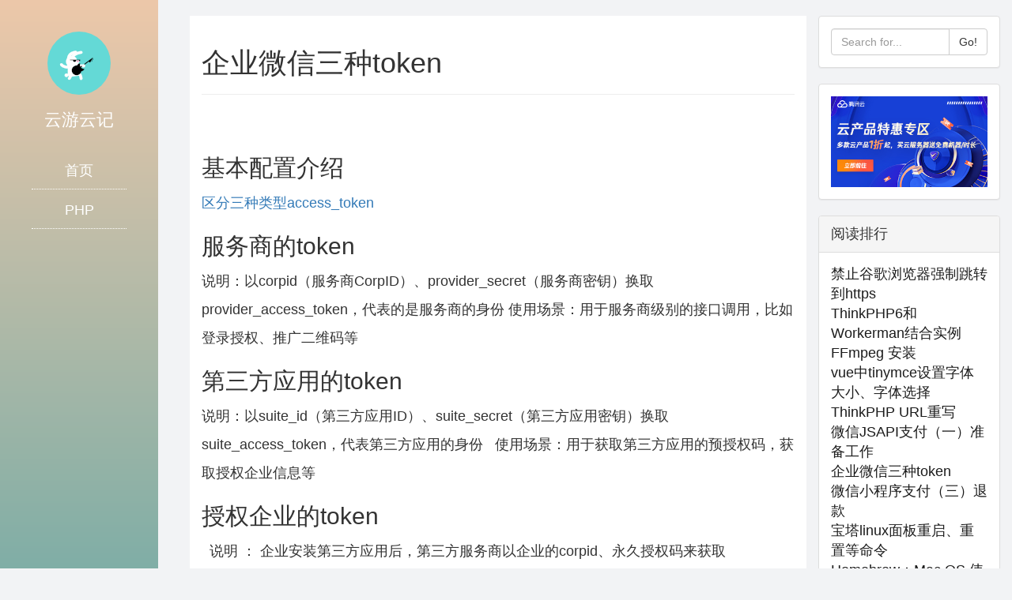

--- FILE ---
content_type: text/html; charset=utf-8
request_url: https://upwqy.com/details/253.html
body_size: 5361
content:
<!DOCTYPE html>
<html lang="zh-CN">
<head>
    <meta charset="UTF-8">
    <meta http-equiv="X-UA-Compatible" content="IE=edge">
    <meta name="viewport" content="width=device-width, initial-scale=1">
    <meta name="360-site-verification" content="04d07f670badfd569fcbabb7b70ae3d8" />
    <meta name="sogou_site_verification" content="PlMaguwFEN" />
    <meta name="bytedance-verification-code" content="Lec+lyQiF+lD+khpXoMg" />
    <meta name="msvalidate.01" content="2AD8472B512A2AD298D07428F80AB968" />
    <meta name="baidu-site-verification" content="codeva-WwSwPsY1U6" />
    <title>  企业微信三种token  ｜   云游云记</title>
    <meta name="viewport" content="width=device-width, initial-scale=1">
    <meta name="keywords" content="php,css,html,vue,thinkphp,个人博客,随笔,技术博客">
    <meta name="description" content="&基本配置介绍区分三种类型access_token&服务商的token说明：以corpid（服务商CorpID）、provider_secret（服务商密钥）换取provider_access_token，代表的是服务商的身份使用场景：用于服务商级">
    <link href="/static/style/style.css" rel="stylesheet" type="text/css">

    <!-- Bootstrap -->
    <link rel="stylesheet" href="/asset/bootstrap/bootstrap-3.4.1/dist/css/bootstrap.css">
    <!-- HTML5 shim 和 Respond.js 是为了让 IE8 支持 HTML5 元素和媒体查询（media queries）功能 -->
    <!-- 警告：通过 file:// 协议（就是直接将 html 页面拖拽到浏览器中）访问页面时 Respond.js 不起作用 -->
    <!--[if lt IE 9]>
    <script src="https://fastly.jsdelivr.net/npm/html5shiv@3.7.3/dist/html5shiv.min.js"></script>
    <script src="https://fastly.jsdelivr.net/npm/respond.js@1.4.2/dest/respond.min.js"></script>
    <![endif]-->

    <link href="/asset/prismjs/prism.css" rel="stylesheet" type="text/css">

    <style>
        body , html {
            /*font-family: 宋体,Georgia,serif;*/
            font-size: 18px;
            background-color: #f2f3f5;
        }
    </style>
    
</head>
<body>

<!-- 侧边导航栏 -->
<div class="row">
    <div class="hidden-xs hidden-sm">
        <div class="blog-nav" id="bs-example-navbar-collapse-1">
            <div class="content">
                <div class="left">
                    <img  class="logo" alt="logo" src="/static/image/logo.gif">
                    <h2 class="site-name">云游云记</h2>

                    <div class="nav-list">
                        <a href="/">首页</a>
                                                <a href="/?cat=2" target="">PHP</a>
                                            </div>
                </div>
                <div class="right">

                </div>
            </div>
        </div>
    </div>
</div>
<div data-toggle="collapse" data-target="#bs-example-navbar-collapse-1" aria-expanded="false"></div>



<div class="blog-right" >
    <div class="container-fluid" >
        <div class="row ">
            <div class="col-md-9 portal-details portal-content" >
    <h1>企业微信三种token</h1>
    <hr>
    &nbsp;
<h2>基本配置介绍</h2>
<a href="https://work.weixin.qq.com/api/doc/90001/90143/91201#%E5%8C%BA%E5%88%86%E4%B8%89%E7%A7%8D%E7%B1%BB%E5%9E%8Baccess_token" target="_blank" rel="noopener">区分三种类型access_token</a>

&nbsp;
<h2>服务商的token</h2>
说明：以corpid（服务商CorpID）、provider_secret（服务商密钥）换取provider_access_token，代表的是服务商的身份

使用场景：用于服务商级别的接口调用，比如登录授权、推广二维码等
<h2>第三方应用的token</h2>
<div></div>
说明：以suite_id（第三方应用ID）、suite_secret（第三方应用密钥）换取suite_access_token，代表第三方应用的身份

&nbsp;

使用场景：用于获取第三方应用的预授权码，获取授权企业信息等

&nbsp;
<h2>授权企业的token</h2>
&nbsp;

说明 ： 企业安装第三方应用后，第三方服务商以企业的corpid、永久授权码来获取access_token

&nbsp;

使用场景 ： 用于操作授权企业相关接口，如通讯录管理，消息推送等

&nbsp;

其中相关的术语介绍在  <a href="https://work.weixin.qq.com/api/doc/90001/90143/91199" target="_blank" rel="noopener">https://work.weixin.qq.com/api/doc/90001/90143/91199</a>            <style>

            .portal-content {
                 line-height: 2;
            }
            iframe {
                border-width : 0
            }
            </style>
            <style>

            .portal-content {
                 line-height: 2;
            }
            iframe {
                border-width : 0
            }
            </style>
            <style>

            .portal-content {
                 line-height: 2;
            }
            iframe {
                border-width : 0
            }
            </style>
            <style>

            .portal-content {
                 line-height: 2;
            }
            iframe {
                border-width : 0
            }
            </style>
            <style>

            .portal-content {
                 line-height: 2;
            }
            iframe {
                border-width : 0
            }
            </style>
            <style>

            .portal-content {
                 line-height: 2;
            }
            iframe {
                border-width : 0
            }
            </style>
            <style>

            .portal-content {
                 line-height: 2;
            }
            iframe {
                border-width : 0
            }
            </style>
            <style>

            .portal-content {
                 line-height: 2;
            }
            iframe {
                border-width : 0
            }
            </style>
            <style>

            .portal-content {
                 line-height: 2;
            }
            iframe {
                border-width : 0
            }
            </style>
            <style>

            .portal-content {
                 line-height: 2;
            }
            iframe {
                border-width : 0
            }
            </style>
            <style>

            .portal-content {
                 line-height: 2;
            }
            iframe {
                border-width : 0
            }
            </style>
            <style>

            .portal-content {
                 line-height: 2;
            }
            iframe {
                border-width : 0
            }
            </style>
            <style>

            .portal-content {
                 line-height: 2;
            }
            iframe {
                border-width : 0
            }
            </style>
            <style>

            .portal-content {
                 line-height: 2;
            }
            iframe {
                border-width : 0
            }
            </style>
            <style>

            .portal-content {
                 line-height: 2;
            }
            iframe {
                border-width : 0
            }
            </style>
            <style>

            .portal-content {
                 line-height: 2;
            }
            iframe {
                border-width : 0
            }
            </style>
            <style>

            .portal-content {
                 line-height: 2;
            }
            iframe {
                border-width : 0
            }
            </style>
            <style>

            .portal-content {
                 line-height: 2;
            }
            iframe {
                border-width : 0
            }
            </style>
            <style>

            .portal-content {
                 line-height: 2;
            }
            iframe {
                border-width : 0
            }
            </style>
            <style>

            .portal-content {
                 line-height: 2;
            }
            iframe {
                border-width : 0
            }
            </style>
            <style>

            .portal-content {
                 line-height: 2;
            }
            iframe {
                border-width : 0
            }
            </style>
            <style>

            .portal-content {
                 line-height: 2;
            }
            iframe {
                border-width : 0
            }
            </style>
            <style>

            .portal-content {
                 line-height: 2;
            }
            iframe {
                border-width : 0
            }
            </style>
            <style>

            .portal-content {
                 line-height: 2;
            }
            iframe {
                border-width : 0
            }
            </style>
            <style>

            .portal-content {
                 line-height: 2;
            }
            iframe {
                border-width : 0
            }
            </style>
            <style>

            .portal-content {
                 line-height: 2;
            }
            iframe {
                border-width : 0
            }
            </style>
            <style>

            .portal-content {
                 line-height: 2;
            }
            iframe {
                border-width : 0
            }
            </style>
            <style>

            .portal-content {
                 line-height: 2;
            }
            iframe {
                border-width : 0
            }
            </style>
            <style>

            .portal-content {
                 line-height: 2;
            }
            iframe {
                border-width : 0
            }
            </style>
            <style>

            .portal-content {
                 line-height: 2;
            }
            iframe {
                border-width : 0
            }
            </style>
            <style>

            .portal-content {
                 line-height: 2;
            }
            iframe {
                border-width : 0
            }
            </style>
            <style>

            .portal-content {
                 line-height: 2;
            }
            iframe {
                border-width : 0
            }
            </style>
            <style>

            .portal-content {
                 line-height: 2;
            }
            iframe {
                border-width : 0
            }
            </style>
            <style>

            .portal-content {
                 line-height: 2;
            }
            iframe {
                border-width : 0
            }
            </style>
            <style>

            .portal-content {
                 line-height: 2;
            }
            iframe {
                border-width : 0
            }
            </style>
            <style>

            .portal-content {
                 line-height: 2;
            }
            iframe {
                border-width : 0
            }
            </style>
            <style>

            .portal-content {
                 line-height: 2;
            }
            iframe {
                border-width : 0
            }
            </style>
            <style>

            .portal-content {
                 line-height: 2;
            }
            iframe {
                border-width : 0
            }
            </style>
            <style>

            .portal-content {
                 line-height: 2;
            }
            iframe {
                border-width : 0
            }
            </style>
            <style>

            .portal-content {
                 line-height: 2;
            }
            iframe {
                border-width : 0
            }
            </style>
            <style>

            .portal-content {
                 line-height: 2;
            }
            iframe {
                border-width : 0
            }
            </style>
            <style>

            .portal-content {
                 line-height: 2;
            }
            iframe {
                border-width : 0
            }
            </style>
            <style>

            .portal-content {
                 line-height: 2;
            }
            iframe {
                border-width : 0
            }
            </style>
            <style>

            .portal-content {
                 line-height: 2;
            }
            iframe {
                border-width : 0
            }
            </style>
            <style>

            .portal-content {
                 line-height: 2;
            }
            iframe {
                border-width : 0
            }
            </style>
            <style>

            .portal-content {
                 line-height: 2;
            }
            iframe {
                border-width : 0
            }
            </style>
            <style>

            .portal-content {
                 line-height: 2;
            }
            iframe {
                border-width : 0
            }
            </style>
            <style>

            .portal-content {
                 line-height: 2;
            }
            iframe {
                border-width : 0
            }
            </style>
            <style>

            .portal-content {
                 line-height: 2;
            }
            iframe {
                border-width : 0
            }
            </style>
            <style>

            .portal-content {
                 line-height: 2;
            }
            iframe {
                border-width : 0
            }
            </style>
            <style>

            .portal-content {
                 line-height: 2;
            }
            iframe {
                border-width : 0
            }
            </style>
            <style>

            .portal-content {
                 line-height: 2;
            }
            iframe {
                border-width : 0
            }
            </style>
            <style>

            .portal-content {
                 line-height: 2;
            }
            iframe {
                border-width : 0
            }
            </style>
            <style>

            .portal-content {
                 line-height: 2;
            }
            iframe {
                border-width : 0
            }
            </style>
            <style>

            .portal-content {
                 line-height: 2;
            }
            iframe {
                border-width : 0
            }
            </style>
            <style>

            .portal-content {
                 line-height: 2;
            }
            iframe {
                border-width : 0
            }
            </style>
            <style>

            .portal-content {
                 line-height: 2;
            }
            iframe {
                border-width : 0
            }
            </style>
            <style>

            .portal-content {
                 line-height: 2;
            }
            iframe {
                border-width : 0
            }
            </style>
            <style>

            .portal-content {
                 line-height: 2;
            }
            iframe {
                border-width : 0
            }
            </style>
            <style>

            .portal-content {
                 line-height: 2;
            }
            iframe {
                border-width : 0
            }
            </style>
            <style>

            .portal-content {
                 line-height: 2;
            }
            iframe {
                border-width : 0
            }
            </style>
            <style>

            .portal-content {
                 line-height: 2;
            }
            iframe {
                border-width : 0
            }
            </style>
            <style>

            .portal-content {
                 line-height: 2;
            }
            iframe {
                border-width : 0
            }
            </style>
            <style>

            .portal-content {
                 line-height: 2;
            }
            iframe {
                border-width : 0
            }
            </style>
            <style>

            .portal-content {
                 line-height: 2;
            }
            iframe {
                border-width : 0
            }
            </style>
            <style>

            .portal-content {
                 line-height: 2;
            }
            iframe {
                border-width : 0
            }
            </style>
            <style>

            .portal-content {
                 line-height: 2;
            }
            iframe {
                border-width : 0
            }
            </style>
            <style>

            .portal-content {
                 line-height: 2;
            }
            iframe {
                border-width : 0
            }
            </style>
            <style>

            .portal-content {
                 line-height: 2;
            }
            iframe {
                border-width : 0
            }
            </style>
            <style>

            .portal-content {
                 line-height: 2;
            }
            iframe {
                border-width : 0
            }
            </style>
            <style>

            .portal-content {
                 line-height: 2;
            }
            iframe {
                border-width : 0
            }
            </style>
            <style>

            .portal-content {
                 line-height: 2;
            }
            iframe {
                border-width : 0
            }
            </style>
            <style>

            .portal-content {
                 line-height: 2;
            }
            iframe {
                border-width : 0
            }
            </style>
            <style>

            .portal-content {
                 line-height: 2;
            }
            iframe {
                border-width : 0
            }
            </style>
            <style>

            .portal-content {
                 line-height: 2;
            }
            iframe {
                border-width : 0
            }
            </style>
            <style>

            .portal-content {
                 line-height: 2;
            }
            iframe {
                border-width : 0
            }
            </style>
            <style>

            .portal-content {
                 line-height: 2;
            }
            iframe {
                border-width : 0
            }
            </style>
            <style>

            .portal-content {
                 line-height: 2;
            }
            iframe {
                border-width : 0
            }
            </style>
            <style>

            .portal-content {
                 line-height: 2;
            }
            iframe {
                border-width : 0
            }
            </style>
            <style>

            .portal-content {
                 line-height: 2;
            }
            iframe {
                border-width : 0
            }
            </style>
            <style>

            .portal-content {
                 line-height: 2;
            }
            iframe {
                border-width : 0
            }
            </style>
            <style>

            .portal-content {
                 line-height: 2;
            }
            iframe {
                border-width : 0
            }
            </style>
            <style>

            .portal-content {
                 line-height: 2;
            }
            iframe {
                border-width : 0
            }
            </style>
            <style>

            .portal-content {
                 line-height: 2;
            }
            iframe {
                border-width : 0
            }
            </style>
            <style>

            .portal-content {
                 line-height: 2;
            }
            iframe {
                border-width : 0
            }
            </style>
            <style>

            .portal-content {
                 line-height: 2;
            }
            iframe {
                border-width : 0
            }
            </style>
            <style>

            .portal-content {
                 line-height: 2;
            }
            iframe {
                border-width : 0
            }
            </style>
            <style>

            .portal-content {
                 line-height: 2;
            }
            iframe {
                border-width : 0
            }
            </style>
            <style>

            .portal-content {
                 line-height: 2;
            }
            iframe {
                border-width : 0
            }
            </style>
            <style>

            .portal-content {
                 line-height: 2;
            }
            iframe {
                border-width : 0
            }
            </style>
            <style>

            .portal-content {
                 line-height: 2;
            }
            iframe {
                border-width : 0
            }
            </style>
            <style>

            .portal-content {
                 line-height: 2;
            }
            iframe {
                border-width : 0
            }
            </style>
            <style>

            .portal-content {
                 line-height: 2;
            }
            iframe {
                border-width : 0
            }
            </style>
            <style>

            .portal-content {
                 line-height: 2;
            }
            iframe {
                border-width : 0
            }
            </style>
            <style>

            .portal-content {
                 line-height: 2;
            }
            iframe {
                border-width : 0
            }
            </style>
            <style>

            .portal-content {
                 line-height: 2;
            }
            iframe {
                border-width : 0
            }
            </style>
            <style>

            .portal-content {
                 line-height: 2;
            }
            iframe {
                border-width : 0
            }
            </style>
            <style>

            .portal-content {
                 line-height: 2;
            }
            iframe {
                border-width : 0
            }
            </style>
            <style>

            .portal-content {
                 line-height: 2;
            }
            iframe {
                border-width : 0
            }
            </style>
            <style>

            .portal-content {
                 line-height: 2;
            }
            iframe {
                border-width : 0
            }
            </style>
            <style>

            .portal-content {
                 line-height: 2;
            }
            iframe {
                border-width : 0
            }
            </style>
            <style>

            .portal-content {
                 line-height: 2;
            }
            iframe {
                border-width : 0
            }
            </style>
            <style>

            .portal-content {
                 line-height: 2;
            }
            iframe {
                border-width : 0
            }
            </style>
            <style>

            .portal-content {
                 line-height: 2;
            }
            iframe {
                border-width : 0
            }
            </style>
            <style>

            .portal-content {
                 line-height: 2;
            }
            iframe {
                border-width : 0
            }
            </style>
            <style>

            .portal-content {
                 line-height: 2;
            }
            iframe {
                border-width : 0
            }
            </style>
            <style>

            .portal-content {
                 line-height: 2;
            }
            iframe {
                border-width : 0
            }
            </style>
            <style>

            .portal-content {
                 line-height: 2;
            }
            iframe {
                border-width : 0
            }
            </style>
            <style>

            .portal-content {
                 line-height: 2;
            }
            iframe {
                border-width : 0
            }
            </style>
            <style>

            .portal-content {
                 line-height: 2;
            }
            iframe {
                border-width : 0
            }
            </style>
            <style>

            .portal-content {
                 line-height: 2;
            }
            iframe {
                border-width : 0
            }
            </style>
            <style>

            .portal-content {
                 line-height: 2;
            }
            iframe {
                border-width : 0
            }
            </style>
            <style>

            .portal-content {
                 line-height: 2;
            }
            iframe {
                border-width : 0
            }
            </style>
            <style>

            .portal-content {
                 line-height: 2;
            }
            iframe {
                border-width : 0
            }
            </style>
            <style>

            .portal-content {
                 line-height: 2;
            }
            iframe {
                border-width : 0
            }
            </style>
            <style>

            .portal-content {
                 line-height: 2;
            }
            iframe {
                border-width : 0
            }
            </style>
            <style>

            .portal-content {
                 line-height: 2;
            }
            iframe {
                border-width : 0
            }
            </style>
            <style>

            .portal-content {
                 line-height: 2;
            }
            iframe {
                border-width : 0
            }
            </style>
            <style>

            .portal-content {
                 line-height: 2;
            }
            iframe {
                border-width : 0
            }
            </style>
            <style>

            .portal-content {
                 line-height: 2;
            }
            iframe {
                border-width : 0
            }
            </style>
            <style>

            .portal-content {
                 line-height: 2;
            }
            iframe {
                border-width : 0
            }
            </style>
            <style>

            .portal-content {
                 line-height: 2;
            }
            iframe {
                border-width : 0
            }
            </style>
            <style>

            .portal-content {
                 line-height: 2;
            }
            iframe {
                border-width : 0
            }
            </style>
            <style>

            .portal-content {
                 line-height: 2;
            }
            iframe {
                border-width : 0
            }
            </style>
            <style>

            .portal-content {
                 line-height: 2;
            }
            iframe {
                border-width : 0
            }
            </style>
            <style>

            .portal-content {
                 line-height: 2;
            }
            iframe {
                border-width : 0
            }
            </style>
            <style>

            .portal-content {
                 line-height: 2;
            }
            iframe {
                border-width : 0
            }
            </style>
            <style>

            .portal-content {
                 line-height: 2;
            }
            iframe {
                border-width : 0
            }
            </style>
            <style>

            .portal-content {
                 line-height: 2;
            }
            iframe {
                border-width : 0
            }
            </style>
            <style>

            .portal-content {
                 line-height: 2;
            }
            iframe {
                border-width : 0
            }
            </style>
            <style>

            .portal-content {
                 line-height: 2;
            }
            iframe {
                border-width : 0
            }
            </style>
            <style>

            .portal-content {
                 line-height: 2;
            }
            iframe {
                border-width : 0
            }
            </style>
            <style>

            .portal-content {
                 line-height: 2;
            }
            iframe {
                border-width : 0
            }
            </style>
            <style>

            .portal-content {
                 line-height: 2;
            }
            iframe {
                border-width : 0
            }
            </style>
            <style>

            .portal-content {
                 line-height: 2;
            }
            iframe {
                border-width : 0
            }
            </style>
            <style>

            .portal-content {
                 line-height: 2;
            }
            iframe {
                border-width : 0
            }
            </style>
            <style>

            .portal-content {
                 line-height: 2;
            }
            iframe {
                border-width : 0
            }
            </style>
            <style>

            .portal-content {
                 line-height: 2;
            }
            iframe {
                border-width : 0
            }
            </style>
            <style>

            .portal-content {
                 line-height: 2;
            }
            iframe {
                border-width : 0
            }
            </style>
            <style>

            .portal-content {
                 line-height: 2;
            }
            iframe {
                border-width : 0
            }
            </style>
            <style>

            .portal-content {
                 line-height: 2;
            }
            iframe {
                border-width : 0
            }
            </style>
            <style>

            .portal-content {
                 line-height: 2;
            }
            iframe {
                border-width : 0
            }
            </style>
            <style>

            .portal-content {
                 line-height: 2;
            }
            iframe {
                border-width : 0
            }
            </style>
            <style>

            .portal-content {
                 line-height: 2;
            }
            iframe {
                border-width : 0
            }
            </style>
            <style>

            .portal-content {
                 line-height: 2;
            }
            iframe {
                border-width : 0
            }
            </style>
            <style>

            .portal-content {
                 line-height: 2;
            }
            iframe {
                border-width : 0
            }
            </style>
            <style>

            .portal-content {
                 line-height: 2;
            }
            iframe {
                border-width : 0
            }
            </style>
            <style>

            .portal-content {
                 line-height: 2;
            }
            iframe {
                border-width : 0
            }
            </style>
            <style>

            .portal-content {
                 line-height: 2;
            }
            iframe {
                border-width : 0
            }
            </style>
            <style>

            .portal-content {
                 line-height: 2;
            }
            iframe {
                border-width : 0
            }
            </style>
            <style>

            .portal-content {
                 line-height: 2;
            }
            iframe {
                border-width : 0
            }
            </style>
            <style>

            .portal-content {
                 line-height: 2;
            }
            iframe {
                border-width : 0
            }
            </style>
            <style>

            .portal-content {
                 line-height: 2;
            }
            iframe {
                border-width : 0
            }
            </style>
            <style>

            .portal-content {
                 line-height: 2;
            }
            iframe {
                border-width : 0
            }
            </style>
            <style>

            .portal-content {
                 line-height: 2;
            }
            iframe {
                border-width : 0
            }
            </style>
            <style>

            .portal-content {
                 line-height: 2;
            }
            iframe {
                border-width : 0
            }
            </style>
            <style>

            .portal-content {
                 line-height: 2;
            }
            iframe {
                border-width : 0
            }
            </style>
            <style>

            .portal-content {
                 line-height: 2;
            }
            iframe {
                border-width : 0
            }
            </style>
            <style>

            .portal-content {
                 line-height: 2;
            }
            iframe {
                border-width : 0
            }
            </style>
            <style>

            .portal-content {
                 line-height: 2;
            }
            iframe {
                border-width : 0
            }
            </style>
            <style>

            .portal-content {
                 line-height: 2;
            }
            iframe {
                border-width : 0
            }
            </style>
            <style>

            .portal-content {
                 line-height: 2;
            }
            iframe {
                border-width : 0
            }
            </style>
            <style>

            .portal-content {
                 line-height: 2;
            }
            iframe {
                border-width : 0
            }
            </style>
            <style>

            .portal-content {
                 line-height: 2;
            }
            iframe {
                border-width : 0
            }
            </style>
            <style>

            .portal-content {
                 line-height: 2;
            }
            iframe {
                border-width : 0
            }
            </style>

    <span>发布时间 : 2023-02-28，阅读量：4702</span>
        <hr>
    本文链接：<a href="https://upwqy.com/details/253.html">https://upwqy.com/details/253.html</a>

    <hr>

    <div>
    <span class="float-left other-portal">
             <span class="glyphicon glyphicon-arrow-left" ></span>  <a href="https://upwqy.com/details/255.html">微信支付，退款，转账</a>
      
    </span>
        <span class="float-right other-portal">
             <a href="https://upwqy.com/details/251.html">企业微信 获取服务商凭证</a> <span class="glyphicon glyphicon-arrow-right"></span>
          </span>
    </div>


</div>

             <div class="col-md-3 col-off blog-slidebar">
    <div class="panel panel-default">

        <div class="panel-body flex-column" >
            <form action="/" method="get">
                <div class="input-group">
                    <input type="text" name="k" class="form-control" value="" placeholder="Search for...">
                    <span class="input-group-btn">
                     <button class="btn btn-default"  type="submit">Go!</button>
                 </span>
                </div>
            </form>

        </div>
    </div>
            <div class="panel panel-default">
            <div class="panel-body flex-column ad" >

                                                <a target="_blank" href="https://curl.qcloud.com/B1g5qlpU">
                                    <img alt="" src="https://file.iyunyou.net/upload/20250919/81d6034d01b0b15f71723a44538a1eab.jpg">
                                </a>
                                            
            </div>
        </div>
    

    <div class="panel panel-default">
        <div class="panel-heading">阅读排行</div>
        <div class="panel-body flex-column " >
                            <a href="https://upwqy.com/details/426.html">禁止谷歌浏览器强制跳转到https</a>
                            <a href="https://upwqy.com/details/34.html">ThinkPHP6和Workerman结合实例</a>
                            <a href="https://upwqy.com/details/422.html">FFmpeg 安装</a>
                            <a href="https://upwqy.com/details/40.html">vue中tinymce设置字体大小、字体选择</a>
                            <a href="https://upwqy.com/details/22.html">ThinkPHP URL重写</a>
                            <a href="https://upwqy.com/details/19.html">微信JSAPI支付（一）准备工作</a>
                            <a href="https://upwqy.com/details/253.html">企业微信三种token</a>
                            <a href="https://upwqy.com/details/38.html">微信小程序支付（三）退款</a>
                            <a href="https://upwqy.com/details/395.html">宝塔linux面板重启、重置等命令</a>
                            <a href="https://upwqy.com/details/335.html">Homebrew：Mac OS 使用brew工具时报错No remote &lsquo;origin&rsquo;</a>
                            <a href="https://upwqy.com/details/13.html">thinkphp-queue 学习笔记</a>
                            <a href="https://upwqy.com/details/21.html">微信JSAPI支付（三）退款</a>
                            <a href="https://upwqy.com/details/399.html">Git 自动化部署-宝塔</a>
                            <a href="https://upwqy.com/details/243.html">vue中实现代码高亮</a>
                            <a href="https://upwqy.com/details/232.html">vue 中基于element-ui 自定义的可输入的button 、可输入的tag 组件</a>
            
        </div>
    </div>


    <div class="panel panel-default">
        <div class="panel-heading">最新更新</div>
        <div class="panel-body flex-column" >
                            <a href="https://upwqy.com/details/1008.html">宝塔webhook git pull 提示权限异常</a>
                            <a href="https://upwqy.com/details/979.html">在docker中部署宝塔面板</a>
                            <a href="https://upwqy.com/details/1007.html">You probably don't mean to use the color value red in interpolation here.</a>
                            <a href="https://upwqy.com/details/1006.html">tsconfig.json tsconfig.app.json tsconfig.node.json 有什么区别</a>
                            <a href="https://upwqy.com/details/1005.html">在vue3+vite使用useRouter的两种方式</a>
                            <a href="https://upwqy.com/details/1004.html">Redis 持久化机制全解析：平衡性能与数据安全的艺术</a>
                            <a href="https://upwqy.com/details/1003.html">MySQL 存储引擎深度解析：选择合适的引擎提升数据库性能</a>
                            <a href="https://upwqy.com/details/1002.html">PHP 闭包（Closure）：匿名函数的优雅艺术与实用技巧</a>
                            <a href="https://upwqy.com/details/1001.html">PHP 会话（Session）管理：构建状态化 Web 应用的核心技术</a>
                            <a href="https://upwqy.com/details/1000.html">良好的异常处理让应用更稳定</a>
                            <a href="https://upwqy.com/details/999.html">一文搞懂mysql索引，让你的系统飞起来</a>
                            <a href="https://upwqy.com/details/998.html">PHP 加密方式全解析</a>
                            <a href="https://upwqy.com/details/997.html">PHP 数组追加数据</a>
                            <a href="https://upwqy.com/details/996.html">PHP 工厂方法模式：灵活创建对象的设计之道</a>
                            <a href="https://upwqy.com/details/995.html">PHP 工厂设计模式：从概念到实践的完整指南</a>
                    </div>
    </div>

            <div class="panel panel-default">
            <div class="panel-heading">友情链接</div>
            <div class="panel-body flex-column" >
                                    <a href="https://www.yidianphp.com/" target="_blank">一点PHP</a>
                            </div>
        </div>
    </div>

        </div>
    </div>
</div>


<div class="container-fluid footer" >
    <div class="row">
        <div class="col-md-12" >
           备案号：<a href="https://beian.miit.gov.cn/" target="_blank">豫ICP备17003726号-1</a>
<!--            <a href="https://beian.mps.gov.cn/#/query/webSearch" target="_blank">豫公网安备41172302000208号</a>-->
        </div>
    </div>
</div>


<!-- jQuery (Bootstrap 的所有 JavaScript 插件都依赖 jQuery，所以必须放在前边) -->
<script src="https://libs.baidu.com/jquery/2.0.0/jquery.min.js"></script>
<!-- 加载 Bootstrap 的所有 JavaScript 插件。你也可以根据需要只加载单个插件。 -->
<script src="/asset/bootstrap/bootstrap-3.4.1/dist/js/bootstrap.js" ></script>
<script src="/asset/prismjs/prism.js"></script>
<script src="https://cdn.bootcss.com/canvas-nest.js/1.0.1/canvas-nest.min.js"></script>
<script>
        $(".portal-content table")
            .addClass("table table-stripe table-bordered")
            // .attr("style","")
            .attr("border","0");

    //jquery版
    // $('.portal-content pre').each( function() {
    //     $(this).html('<code class="language-php">'+ $(this).html() +'</code>')
    // })
</script>

<!--    统计代码-->
<div style="display: none">
    <script>
var _hmt = _hmt || [];
(function() {
  var hm = document.createElement("script");
  hm.src = "https://hm.baidu.com/hm.js?aefab192ecbb121c7adc383363e6161b";
  var s = document.getElementsByTagName("script")[0]; 
  s.parentNode.insertBefore(hm, s);
})();
</script>

<script>
(function(){
var el = document.createElement("script");
el.src = "https://lf1-cdn-tos.bytegoofy.com/goofy/ttzz/push.js?209c1857b527219a07ccddeb384f0fef666dba9b870cab6c286b98cb684b76c44a4d40de0dd5fa9b5c2c10f69a3b501dc430e831103b45ce33654fb9f95b006c";
el.id = "ttzz";
var s = document.getElementsByTagName("script")[0];
s.parentNode.insertBefore(el, s);
})(window)
</script>    <script type="text/javascript">
document.write(unescape("%3Cspan id='cnzz_stat_icon_1281075345'%3E%3C/span%3E%3Cscript src='https://v1.cnzz.com/z_stat.php%3Fid%3D1281075345%26online%3D1%26show%3Dline' type='text/javascript'%3E%3C/script%3E"));
</script></div>

</body>
</html>


--- FILE ---
content_type: text/css
request_url: https://upwqy.com/static/style/style.css
body_size: 1547
content:

.flex-column {
    display: flex;
    flex-direction: column
}
.flex-row {
    display: flex;
    flex-direction: row
}
.flex-wrap {
    flex-wrap: wrap;
}
.float-left {
    float: left;
}
.float-right {
    float: right;
}

.title {
    text-align: center;
    font-size: 28px;
    font-weight: bold;
}

.text-align-center {
    text-align: center;
}
.height-full {
    height: 100vh;
}

/**
 * 底部
 */

.footer {
    width: 100%;
    height: 60px;
    display: flex;
    flex-direction: column;
    text-align: center;
    justify-content: center;
    background-color: #ffffff;
    color: black;
}
.footer a {
    color: black;
}
/**
 * 工具列表
 */

.tools {
    display: flex;
    flex-direction: column;
}

.tools .tools-list {
    display: flex;
    flex-direction: row;
    flex-wrap: wrap;

}
.tools .tools-list .tools-list-item {
    width: 25%;
    height: 100px;
    margin-top: 20px;
    padding: 10px;
}
.tools .tools-list .tools-list-item a {
    color: #666666;
    font-size: 12px;
}

/**
 * 博客侧边栏
 */
.blog-nav {
    width: 200px;
    height: 100%;
    overflow: hidden;
    position: fixed;
    top: 0;
    left: 0;
    background:linear-gradient(0deg, rgb(128, 174, 166), rgb(237, 200, 170))
}
.blog-nav .logo {
    width: 80px;
    height: 80px;
    border-radius: 80px;
    margin-top: 40px;
}
.blog-nav .content {
    height: 100%;
    display: flex;
    flex-direction: column;
    justify-content: space-between;
    align-items: center;
}
.blog-nav .content .left {
    display: flex;
    flex-direction: column;
    justify-content: space-between;
    align-items: center;
}

.blog-nav .content .left .site-name {
    color: white;
    font-size: 22px;
    margin-bottom: 40px;
}
.blog-nav .content .left a {
    color: white;
    font-size: 18px;
    border-bottom: 1px dotted white;
    margin-bottom: 14px;
    padding-bottom: 10px;
    width: 120px;
    text-align: center;
}
.blog-nav .content .left .nav-list {
    display: flex;
    flex-direction: column;
    align-items: center;
}

/**
 * 博客内容区域
 */
.blog-right {
    margin-left: 240px;
    overflow-x: hidden;
    padding: 20px 0;
}

@media(max-width: 996px) {
    .blog-right {
        margin-left:0
    }
}

.blog-right h2 a {
    color: #1c1c1c;
    font-weight: 400;
    font-size: 28px;
}
.blog-right .abstract {
    font-size: 16px;
    overflow-x: hidden;
}
.portal-content img {
    max-width: 100%;
    border: 1px solid #dddddd;
    padding: 20px;
    margin-bottom: 20px;
    border-radius: 10px;
}
.blog-slidebar a {
    color: #1c1c1c;
}

.portal-details {
    background-color: #ffffff;
    padding: 20px 40px;
}

/**
 * 手册导航栏
 */
.tutorial-nav {
    width: 100%;
    height: 60px;
    background-color: #fff;
    color: black;
    display: flex;
    flex-direction: row;
    align-items: center;
    border-bottom: 1px solid #ddd;
    position: fixed;
    top: 0;
    left: 0;
    z-index: 1000;
}
.tutorial-nav a {
    color: black;
}
.tutorial-nav .tutorial-title {
    font-size: 18px;
    margin: 0 10px;
}
.tutorial-nav .tutorial-left {
    display: flex;
    flex-direction: row;
    align-items: center;
}
.other-portal a {
    color: #666;
}
/**
 * 手册侧标栏
 */

.sidebar-body {
    width: 280px;
    height: calc(100vh - 60px);
    font-size: 16px;
    border-right:  1px solid #ddd;
    position: fixed;
    top: 60px;
    left: 0;
    background-color: #fafafa;
}
.catalog-body {
    overflow-x: hidden;
    overflow-y: auto;
}
.sidebar-body .sidebar-header {
    height: 120px;
    border-bottom:  1px solid #ddd;
}

.sidebar-body .sidebar-footer {
    height: 120px;
    border-top:  1px solid #ddd;
    border-bottom:  1px solid #ddd;
}

.sidebar-body .catalog-body a {
    font-size: 14px;
    color: #666;
}

.sidebar-body .catalog-body .icon {
    width: 10px;
    font-size: 12px;
}

.sidebar-body .catalog-body ul {
    list-style-type: none;
    line-height: 1.6;
    padding-inline-start: 5px
}

.sidebar-body .catalog-body li ul {
    display: none;
}
.sidebar-body .catalog-body .open {
    display: block;
}

.tutorial-right {
    margin:60px 0 10px 280px;
}
@media(max-width: 996px) {
    .tutorial-right {
        margin:60px 0 10px 0;
    }
}

/**
  * 网址导航
 */
 .website-item {
     border: 1px solid #e5e5e5;
     width: 240px;
     padding: 10px 10px;
     overflow: hidden;
     border-radius: 5px;
     /*text-align: center;*/
     margin: 20px;
}

 .website-item  a {
     color: black;
     font-size: 16px;
    /*font-weight: 500;*/
}
.website-item a .desc {
    margin-top: 10px;
    color: #666666;
    font-size: 14px;
}
.website-item  a:hover ,.website-item a:active   {
    text-decoration: none;
    color: red;
}
.website-item a:visited {
    text-decoration: none;
}
.ad a img {
    max-width: 100%;
}
/**
 * 工具
 */
.tools-content {
    background-color: #ffffff;
    padding: 20px;
    min-height: 800px
}
.tools-item {
    border: 1px solid #e5e5e5;
    height: 120px;
    overflow: hidden;
    border-radius: 5px;
    text-align: center;
    padding: 10px;
    margin-bottom: 20px;
    /*border: 1px solid #e5e5e5;*/
    /*background-color: #e5e5e5;*/
    /*background:linear-gradient(0deg, rgb(128, 174, 166), rgb(237, 200, 170));*/
}
.tools-item  a {
    color: #333;
    font-size: 14px;
    font-weight: 500;
}
.tools-item  a:hover ,.tools-item a:active   {
    text-decoration: none;
    color: green;
}
.tools-item a:visited {
    text-decoration: none;
}


.hidden-1 {
    overflow: hidden;
    text-overflow: ellipsis;
    display: -webkit-box;
    -webkit-box-orient: vertical;
    -webkit-line-clamp: 1; //显示的行数
}
.hidden-2 {
    overflow: hidden;
    text-overflow: ellipsis;
    display: -webkit-box;
    -webkit-box-orient: vertical;
    -webkit-line-clamp: 2; //显示的行数
}
